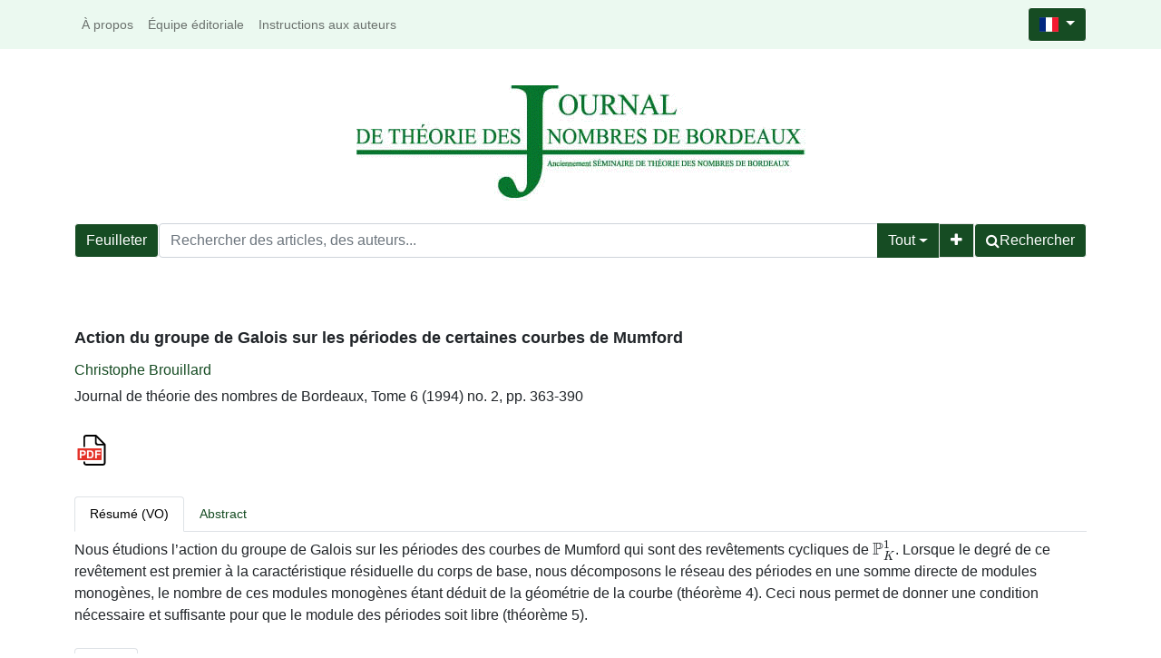

--- FILE ---
content_type: text/html; charset=utf-8
request_url: https://jtnb.centre-mersenne.org/item/JTNB_1994__6_2_363_0/
body_size: 7639
content:





<!DOCTYPE html>
<html>
<head>
  <meta charset="utf-8">
  <meta http-equiv="X-UA-Compatible" content="IE=edge">
  <meta name="viewport" content="width=device-width, initial-scale=1">

  
  


<meta name="citation_title" content="Action du groupe de Galois sur les périodes de certaines courbes de Mumford">
<meta name="citation_author" content="Christophe Brouillard">
<meta name="citation_publication_date" content="1994">
<meta name="citation_journal_title" content="Journal de théorie des nombres de Bordeaux">
<meta name="citation_issn" content="2118-8572">
<meta name="citation_volume" content="6">
<meta name="citation_issue" content="2">
<meta name="citation_firstpage" content="363">
<meta name="citation_lastpage" content="390">

<meta name="citation_pdf_url" content="https://&lt;bound method HttpRequest.get_host of &lt;WSGIRequest: GET &#x27;/item/JTNB_1994__6_2_363_0.pdf">



  <title>
  Action du groupe de Galois sur les périodes de certaines courbes de Mumford
</title>
  <link rel="stylesheet" href="/static/ptf/vendors/bootstrap5/css/bootstrap.min.css" />
  <link rel="stylesheet" href="/static/ptf/css/bs5/ptf.css" />
  <link rel="stylesheet" href="/static/ptf/css/bs5/base.css" />
  <link rel="stylesheet" href="/static/ptf/vendors/font-awesome/css/font-awesome.min.css" />
  <link rel="stylesheet" href="/static/ptf/vendors/flag-icon/css/flag-icon.min.css" />
  <link rel="stylesheet" href="/static/ptf/vendors/bootstrap-select/css/bootstrap-select.min.css">
  <link rel="stylesheet" href="/static/ptf/css/ptf.css" />
  
  <link rel="stylesheet" href="/static/ptf/css/sticky_footer.css" />
  <link rel="stylesheet" href="/static/jtnb/css/style_jtnb.css" />

  <link rel="shortcut icon" type="images/x-icon" href="/static/jtnb/img/favicon.ico" />
  <script src="/static/ptf/vendors/jquery/js/jquery-3.5.1.min.js"></script>
  <script src="/static/ptf/vendors/bootstrap5/js/bootstrap.bundle.min.js"></script>
  <script src="/static/ptf/js/bs5/select.js"></script>
  <script src="/static/ptf/js/bs5/search-bar.js"></script>


  

  


  

<link type="application/rss+xml" rel="alternate" href="/fr/latest/feed/jtnb/" title="Flux RSS des derniers articles parus" hreflang="fr"/>

</head>
<body>
  






<nav class="navbar navbar-expand-lg navbar-light bg-light navbar-static-top">
  <div class='container'>
    <!-- Brand and toggle get grouped for better mobile display -->

    <!-- Collect the nav links, forms, and other content for toggling -->
    <button class="navbar-toggler" type="button" data-bs-toggle="collapse" data-bs-target="#jtnb-navbar-collapse" aria-controls="jtnb-navbar-collapse" aria-expanded="false" aria-label="Toggle navigation">
      <span class="navbar-toggler-icon"></span>
    </button>
    <div class="collapse navbar-collapse justify-content-between" id="jtnb-navbar-collapse">
      <ul class="nav navbar-nav">
        
          <li class="nav-item"><a class="nav-link" href="https://jtnb.math.u-bordeaux.fr/aboutjtnb.html">À propos</a></li>
          <li class="nav-item"><a class="nav-link" href="https://jtnb.math.u-bordeaux.fr/jtnbedit.html">Équipe éditoriale</a></li>
          <li class="nav-item"><a class="nav-link" href="https://jtnb.math.u-bordeaux.fr/jtnbsubmit.html">Instructions aux auteurs</a></li>
        
      </ul>
      





  
  
    <form class="navbar-form navbar-right position-relative " action="/i18n/setlang/"  method="post"><input type="hidden" name="csrfmiddlewaretoken" value="T653QF2sMVlBOAqqe0n6pOg5iBtBq4DtIOTeGBq4JyoN12QbXA2k4kHbYttLD142">
      <button class="language-select-button btn btn-primary dropdown-toggle" type="button" data-bs-toggle="dropdown" aria-expanded="false">
        <span class="flag-icon flag-icon-fr"></span>
      </button>
      <input type="hidden" name="language" value="fr">
      <ul class="dropdown-menu custom-select position-absolute " style="min-width: auto; max-width: fit-content; text-align: center;">
        
        <li><a class="dropdown-item" href="#" value="en" action="submit"><span class="flag-icon flag-icon-gb"></span></a></li>
        
        <li><a class="dropdown-item" href="#" value="fr" action="submit"><span class="flag-icon flag-icon-fr"></span></a></li>
        
      </ul>      
    </form>
  

     </div><!-- /.navbar-collapse -->
  </div><!-- /.container -->
</nav>

<header class='jumbotron'>
  <div class='container'>
    <a href="/">
      <img alt="JTNB logo" class="img-fluid mx-auto d-block logo" src="/static/jtnb/img/jtnb_logo.png">
    </a>
    <div id='search-bar' class="container">
      




<form class="d-flex gap-2 align-items-center align-items-md-start flex-column flex-md-row" method="post" action="/search"><input type="hidden" name="csrfmiddlewaretoken" value="T653QF2sMVlBOAqqe0n6pOg5iBtBq4DtIOTeGBq4JyoN12QbXA2k4kHbYttLD142">


  

<div class="px-0 text-nowrap browse-button">
  <a href="/journals/JTNB/" class="btn btn-primary search-button">Feuilleter</a>
</div>

  <div class="flex-grow-1 d-flex gap-2 w-100 align-items-stretch align-items-lg-start">
    <div class="flex-grow-1" id="line-container">
      <div class="d-flex input-group search-group flex-nowrap">
        <div class="search-group-inner input-group w-100" id="search-input-group">
          <input class="searchinput form-control" type="text" name="q0" value=""
                  placeholder="Rechercher des articles, des auteurs..."/>
          <i class="searchclear fa fa-remove hidden" role="button"></i>
          <input type="hidden" name="qt0" value="all">
          <button type="button" class="btn btn-light dropdown-toggle border-0 rounded-0 border-end d-flex flex-nowrap align-items-center" data-bs-toggle="dropdown" aria-expanded="false">
            
              Tout
            
          </button>
          <ul class="dropdown-menu">
            <li><a href="#" class="dropdown-item">Tout</a></li>
            <li><a href="#" class="dropdown-item">Auteur</a></li>
            <li><a href="#" class="dropdown-item">Titre</a></li>
            <li><a href="#" class="dropdown-item">Bibliographie</a></li>
            
            
            <li><a href="#" class="dropdown-item">Plein texte</a></li>
          </ul>
          
          <button id="add-search-field" type="button" class="btn btn-light">
            <i class="fa fa-plus"></i>
          </button>
          
        </div>
      </div>

      
      
        
      
    </div>

    
    

<div class="search-button-div d-flex">
  <button type="submit" class="btn btn-primary search-button d-flex flex-nowrap align-items-center gap-1" name="Submit">
    <i class="fa fa-search"></i>
    <span id="search-button-text" class="d-none d-sm-block">Rechercher</span>
  </button>
  
  
  
</div>
    
  </div>

  
</form>
<div id="template-search-form" style="display:none">
  

<div class="input-group search-group search-group-added d-none d-lg-flex flex-nowrap">
  <div  class="input-group flex-nowrap">
    <div style="display:flex" class="input-group-text flex-nowrap justify-content-center align-items-center gap-1 px-2 search_first_box">
      <input id="not##i##"" class="bt-checkbox" type="checkbox" name="not##i##" /> <label for="not##i##"">NOT</label>
    </div>
    <div  class="search-group-inner input-group w-100 p-0">
      <input class="searchinput form-control rounded-0 border-0 w-100 h-100 px-2 py-1" type="text" name="q##i##"/>
      <i class="searchclear fa fa-remove hidden"></i>
    </div>
  </div>

  <div style="display:none" class="flex-grow-1 input-group">
    <!-- <div class="container"> -->
    <!-- <div class="row"> -->
    <span class="input-group-text search_first_box">Entre</span>
    <input class="form-control" type="text" name="q-f-##i##" placeholder="Année" />
    <span class="input-group-text">et</span>
    <input class="form-control rounded-0" type="text" name="q-l-##i##" placeholder="Année" />
  <!-- </div> -->
  <!-- </div> -->
</div>
<div class="input-group-btn d-flex flex-nowrap" id="search-group-btn">
    <input type="hidden" name="qt##i##" value="author">
    <button type="button" class="btn btn-light dropdown-toggle rounded-0 border-0 border-start border-end" data-bs-toggle="dropdown" aria-expanded="false">
      
        Auteur
      
    </button>
    <ul class="dropdown-menu">
      <li><a href="#" class="dropdown-item">Tout</a></li>
      <li><a href="#" class="dropdown-item">Auteur</a></li>
      <li><a href="#" class="dropdown-item">Titre</a></li>
      <li><a href="#" class="dropdown-item">Date</a></li>
      <li><a href="#" class="dropdown-item">Bibliographie</a></li>
      <li><a href="#" class="dropdown-item">Mots-clés</a></li>
      
      <li><a href="#" class="dropdown-item">Plein texte</a></li>
    </ul>
    <button type="button" class="btn btn-light border-0 remove-search-field">
      <i class="fa fa-minus"></i>
    </button>
  </div>
</div><!-- /input-group -->


</div>


    </div><!-- /#search-bar -->
  </div>
</header>

  <main class="container">

    
      
        
          
    <div id="content_left">
      
    </div>

        

        
  
    



  


        
        

        











  








<div id="article-div" class="article-div">
  
  <div >
    

    
    <div class="col-12">
    

      
        
      
      <div style="font-size:18px;margin-bottom:10px">
        


  <span class="common-title article-title">
    
    
    Action du groupe de Galois sur les périodes de certaines courbes de Mumford
    
    
  </span>
  
  




      </div>
      



<div class="article-author" style="display:inline-block">
  
    





  


    
      
        




  <div style="margin-bottom:5px; font-size: 16px">
    <a class="author_link" href="/search?&quot;Christophe Brouillard&quot;-c">Christophe Brouillard</a>
</div>


      
      





  


      





  


      





  


      





  


      





  


      





  


    
    
      
        





      
    
  
</div>


      <div style="margin-bottom:10px">
        


Journal de théorie des nombres de Bordeaux, Tome 6 (1994) no. 2, pp. 363-390

        
        
      </div>

      
      
        <div class="binary-file-icon" style="margin-top:20px;margin-bottom:10px">
          
<div class="wrapper-float">



  <div class="d-flex flex-nowrap" style="margin-top:0px">
    
      <a href="/item/JTNB_1994__6_2_363_0.pdf"
         target="_blank">
        <img src="/static/ptf/img/pdf.svg">
      </a>
    
    
    
    
    
  </div>

</div>

        </div>
      
      
      
    </div>

    
  </div>
  

  





  








  
    








  


<div id="abstract">
  <div class="col-12">
    <div class="mt-4 mb-4">
      <ul class="nav nav-tabs article-tab">
        
          <li class="nav-item">
            <a class="nav-link active"
               lang="fr"
               data-bs-toggle="tab"
               data-bs-target="#abstract-fr"
               href="#abstract-fr">
              <span title="Français
">
                
                  
                    Résumé
                  
                  
                    (VO)
                  
                
              </span>
            </a>
          </li>
        
          <li class="nav-item">
            <a class="nav-link "
               lang="en"
               data-bs-toggle="tab"
               data-bs-target="#abstract-en"
               href="#abstract-en">
              <span title="Anglais
">
                
                  
                    Abstract
                  
                  
                
              </span>
            </a>
          </li>
        
      </ul>
      <div class="tab-content mt-2">
        
          <div lang="fr"
               id="abstract-fr"
               class="tab-pane fade show active">
            
              <p>Nous étudions l’action du groupe de Galois sur les périodes des courbes de Mumford qui sont des revêtements cycliques de <span class="mathjax-formula" data-tex="$\mathbb {P}^1_K$"><math xmlns="http://www.w3.org/1998/Math/MathML"><msubsup><mi>ℙ</mi> <mi>K</mi> <mn>1</mn> </msubsup></math></span>. Lorsque le degré de ce revêtement est premier à la caractéristique résiduelle du corps de base, nous décomposons le réseau des périodes en une somme directe de modules monogènes, le nombre de ces modules monogènes étant déduit de la géométrie de la courbe (théorème 4). Ceci nous permet de donner une condition nécessaire et suffisante pour que le module des périodes soit libre (théorème 5).</p>
            
            




            




          </div>
        
          <div lang="en"
               id="abstract-en"
               class="tab-pane fade ">
            
              <p>We study the Galois-action on periods of Mumford curves which are cyclic coverings of <span class="mathjax-formula" data-tex="$\mathbb {P}^1_K$"><math xmlns="http://www.w3.org/1998/Math/MathML"><msubsup><mi>ℙ</mi> <mi>K</mi> <mn>1</mn> </msubsup></math></span>. When the degree of this covering is prime to the characteristic of the residue field we write the periods lattice as a direct sum of modules generated by one element ; the number of such modules is deduced from the geometry of the curve (theorem 4). We give a condition (necessary and sufficient) for the periods-module to be free (theorem 5).</p>
            
            




            




          </div>
        
      </div>
    </div>
  </div>
</div>












  
  



        <div>
          <div class="col-12">
          
          
            
              <div class="mt-4 mb-4">
                <ul class="nav nav-tabs article-tab">
                  
                    <li class="nav-item">
                      <a class="nav-link active"
                         data-bs-toggle="tab"
                         data-bs-target="#info-tab"
                         href="#info-tab">Détail</a>
                    </li>
                  
                  <li class="nav-item">
                    <a class="nav-link"
                       data-bs-toggle="tab"
                       data-bs-target="#citation-tab"
                       href="#citation-tab">Export</a>
                  </li>
                  <li class="nav-item">
                    <a class="nav-link "
                       data-bs-toggle="tab"
                       data-toggle="tab"
                       data-bs-target="#how-to-cite-tab"
                       href="#how-to-cite-tab">Comment citer</a>
                  </li>
                  
                  
                  
                </ul>
                <div class="tab-content" style="margin-top:10px">
                  <div id="info-tab"
                       class="tab-pane fade show active">
                    
                      
                      
                        
                        
                      
                      
                      
                    
                    <!--Mis en ligne le : <time datetime="2024-03-10">2024-03-10</time><br>-->
                    <div style="margin-top:5px">
                      
                        
                          
                        
                        
                          

  
    
      
      
      <a href="https://mathscinet.ams.org/mathscinet-getitem?mr=1360651" class="badge bg-secondary rounded-pill ref-badge extid-badge">
        
        
        
        
        
        
        
        MR
        
        
        
        
        
      </a>
      &nbsp; 

      

    
  


                        
                          

  
    
      
      
      <a href="https://zbmath.org/?q=an:0836.14016" class="badge bg-secondary rounded-pill ref-badge extid-badge">
        
        
        
        
        
        
        
        
        Zbl
        
        
        
        
      </a>
      

      

    
  


                        
                        
                        
                          
                            
                          
                        
                      
                    </div>
                    
                      
  

                    
                    
                    
                    <div style="margin-top:5px">
                      
                        
                      
                    </div>
                    
                    
                      
                    
                    
                      
                        
                          <div style="margin-top:5px">
                            
                              
                            
                          </div>
                        
                      
                    
                    
                    
                    
                  </div>
                  <div id="citation-tab" class="tab-pane fade">
                    <div class="upper">
                      <ul class="nav nav-pills">
                        <li role="presentation" class="nav-item">
                          <a class="nav-link active"
                             data-bs-toggle="tab"
                             data-bs-target="#bibtex"
                             href="#bibtex">BibTeX</a>
                        </li>
                        <li role="presentation" class="nav-item">
                          <a class="nav-link"
                             data-bs-toggle="tab"
                             data-bs-target="#ris"
                             href="#ris">RIS</a>
                        </li>
                        <li role="presentation" class="nav-item">
                          <a class="nav-link"
                             data-bs-toggle="tab"
                             data-bs-target="#enw"
                             href="#enw">EndNote</a>
                        </li>
                      </ul>
                      <div class="tab-content">
                        <div id="bibtex" class="tab-pane fade show active">
                          <pre class="upper-right-content" id="bibtex-div">@article{JTNB_1994__6_2_363_0,
     author = {Christophe Brouillard},
     title = {Action du groupe de {Galois} sur les p\&#x27;eriodes de certaines courbes de {Mumford}},
     journal = {Journal de th\&#x27;eorie des nombres de Bordeaux},
     pages = {363--390},
     year = {1994},
     publisher = {Universit\&#x27;e Bordeaux I},
     volume = {6},
     number = {2},
     zbl = {0836.14016},
     mrnumber = {1360651},
     language = {fr},
     url = {https://jtnb.centre-mersenne.org/item/JTNB_1994__6_2_363_0/}
}</pre>
                          <button class="fa fa-clipboard copy-button btn btn-primary"
                                  data-clipboard-action="copy"
                                  data-clipboard-target="#bibtex-div"
                                  aria-hidden="true"
                                  title="Copier dans le presse-papier"></button>
                          
                            <a class="fa fa-download export-button btn btn-primary"
                               title="Télécharger"
                               href="/export_citation/JTNB_1994__6_2_363_0/bib/"></a>
                          
                        </div>
                        <div id="ris" class="tab-pane fade">
                          <pre class="upper-right-content" id="ris-div">TY  - JOUR
AU  - Christophe Brouillard
TI  - Action du groupe de Galois sur les périodes de certaines courbes de Mumford
JO  - Journal de théorie des nombres de Bordeaux
PY  - 1994
SP  - 363
EP  - 390
VL  - 6
IS  - 2
PB  - Université Bordeaux I
UR  - https://jtnb.centre-mersenne.org/item/JTNB_1994__6_2_363_0/
LA  - fr
ID  - JTNB_1994__6_2_363_0
ER  - </pre>
                          <button class="fa fa-clipboard copy-button btn btn-primary"
                                  data-clipboard-action="copy"
                                  data-clipboard-target="#ris-div"
                                  aria-hidden="true"
                                  title="Copier dans le presse-papier"></button>
                          
                            <a class="fa fa-download export-button btn btn-primary"
                               title="Télécharger"
                               href="/export_citation/JTNB_1994__6_2_363_0/ris/"></a>
                          
                        </div>
                        <div id="enw" class="tab-pane fade">
                          <pre class="upper-right-content" id="enw-div">%0 Journal Article
%A Christophe Brouillard
%T Action du groupe de Galois sur les périodes de certaines courbes de Mumford
%J Journal de théorie des nombres de Bordeaux
%D 1994
%P 363-390
%V 6
%N 2
%I Université Bordeaux I
%U https://jtnb.centre-mersenne.org/item/JTNB_1994__6_2_363_0/
%G fr
%F JTNB_1994__6_2_363_0</pre>
                          <button class="fa fa-clipboard copy-button btn btn-primary"
                                  data-clipboard-action="copy"
                                  data-clipboard-target="#enw-div"
                                  aria-hidden="true"
                                  title="Copier dans le presse-papier"></button>
                          
                            <a class="fa fa-download export-button btn btn-primary"
                               title="Télécharger"
                               href="/export_citation/JTNB_1994__6_2_363_0/enw/"></a>
                          
                        </div>
                      </div>
                    </div>
                  </div>
                  <div id="how-to-cite-tab"
                       class="tab-pane fade ">
                    <div class="upper-right">
                      <pre class="upper-right-content" id="how-to-cite-div">Christophe Brouillard. Action du groupe de Galois sur les périodes de certaines courbes de Mumford. Journal de théorie des nombres de Bordeaux, Tome 6 (1994) no. 2, pp. 363-390. https://jtnb.centre-mersenne.org/item/JTNB_1994__6_2_363_0/</pre>
                      <button class="fa fa-clipboard copy-button btn btn-primary"
                              data-clipboard-action="copy"
                              data-clipboard-target="#how-to-cite-div"
                              aria-hidden="true"
                              title="Copier dans le presse-papier"></button>
                    </div>
                  </div>
                  
                  
                  
                  
                </div>
              </div>
            
          
          
    </div>
  </div>



  

  




  <div>
    <div class="col-12">
      <div style="margin-top:30px;margin-bottom:10px">

        <ul class="nav nav-tabs article-tab"
            >
          <li class="nav-item"
              id="main-citations-li"
              >
            <a class="nav-link active"
               data-bs-toggle="tab"
               data-bs-target="#references-tab"
               href="#references-tab">Bibliographie</a>
          </li>
          <li class="nav-item" id="citations-html" style="display:none">
            <a class="nav-link"
               data-bs-toggle="tab"
               data-bs-target="#citations-tab"
               href="#citations-tab">Cité par</a>
          </li>
        </ul>

        <div class="tab-content" style="margin-top:10px">
          
            <div id="references-tab" class="tab-pane fade show active">
              <div style="margin-top:11px;margin-bottom: 0px">




  
    <p class="bibitemcls"> [Ba] <span class="citation-author">F. Baldassari</span>, <span class="citation-document-title">Comparaison entre la cohomologie algébrique et la cohomologie p-adique rigide à coefficients dans un module différentiel. I. Cas des courbes</span>, <span class="citation-publication-title">Invent. Math.</span> <span class="citation-volume">87</span> n° 1 (1987), 83-99. | <a href=https://zbmath.org/?q=an:0586.14009 class='badge bg-secondary rounded-pill ref-badge'>Zbl</a> | <a href=https://mathscinet.ams.org/mathscinet-getitem?mr=862713 class='badge bg-secondary rounded-pill ref-badge'>MR</a></p><p class="bibitemcls">[Bourb] <span class="citation-author">Bourbaki</span>, <span class="citation-document-title">Elements de mathématique</span>, Hermann, Paris, 1962.</p><p class="bibitemcls">[B-G-R] <span class="citation-author">S. Bosch</span>, <span class="citation-author">U. Güntzer</span>, <span class="citation-author">R. Remmert</span>, <span class="citation-document-title">Non Archimedean Analysis</span>, Springer (1984). | <a href=https://zbmath.org/?q=an:0539.14017 class='badge bg-secondary rounded-pill ref-badge'>Zbl</a> | <a href=https://mathscinet.ams.org/mathscinet-getitem?mr=746961 class='badge bg-secondary rounded-pill ref-badge'>MR</a></p><p class="bibitemcls">[BR 1] <span class="citation-author">C. Brouillard</span>, <span class="citation-document-title">Action du groupe de Galois sur les périodes de certaines courbes de Mumford</span>, Thèse de l'Université Paul Sabatier, Toulouse, 1992. | <a href=https://mathscinet.ams.org/mathscinet-getitem?mr=1181293 class='badge bg-secondary rounded-pill ref-badge'>MR</a></p><p class="bibitemcls"> [BR 2] <span class="citation-author">C. Brouillard</span>, <span class="citation-document-title">Action du groupe de Galois sur les périodes de certaines courbes de Mumford</span>, <span class="citation-publication-title">C.R. Acad. Sci. Paris</span> t. <span class="citation-volume">315</span>, Série I (1992), 567-570. | <a href=https://zbmath.org/?q=an:0792.14011 class='badge bg-secondary rounded-pill ref-badge'>Zbl</a> | <a href=https://mathscinet.ams.org/mathscinet-getitem?mr=1181293 class='badge bg-secondary rounded-pill ref-badge'>MR</a></p><p class="bibitemcls"> [F-M] <span class="citation-author">J.-M. Fontaine</span> et <span class="citation-author">W. Messing</span>, <span class="citation-document-title">p-adic periods and p-adic cohomology</span>, <span class="citation-publication-title">Cont. Math</span> <span class="citation-volume">67</span> AMS (1987), 179-207. | <a href=https://zbmath.org/?q=an:0632.14016 class='badge bg-secondary rounded-pill ref-badge'>Zbl</a> | <a href=https://mathscinet.ams.org/mathscinet-getitem?mr=902593 class='badge bg-secondary rounded-pill ref-badge'>MR</a></p><p class="bibitemcls">[F-vdP] <span class="citation-author">J. Fresnel</span> et <span class="citation-author">M. Van Der Put</span>, <span class="citation-document-title">Géométrie analytique rigide et applications</span>, Boston, Birkhäuser, 1981. | <a href=https://zbmath.org/?q=an:0479.14015 class='badge bg-secondary rounded-pill ref-badge'>Zbl</a> | <a href=https://mathscinet.ams.org/mathscinet-getitem?mr=644799 class='badge bg-secondary rounded-pill ref-badge'>MR</a></p><p class="bibitemcls">[Ge 1] <span class="citation-author">L. Gerritzen</span>, <span class="citation-document-title">On automorphism groups of p-adic Schottky curves, Groupe d'Etude d'Analyse Ultram. 1976/1977, exp. n° 17 Secrét. Math</span>., Paris, 1977. | <a href=https://zbmath.org/?q=an:0377.14006 class='badge bg-secondary rounded-pill ref-badge'>Zbl</a> | <a href=https://www.numdam.org/item/GAU_1976-1977__4__A13_0 class='badge bg-secondary rounded-pill ref-badge'>Numdam</a></p><p class="bibitemcls"> [Ge 2] <span class="citation-author">L. Gerritzen</span>, <span class="citation-document-title">Periods and Gauss-Manin connection for families of p-adic Schottky groups</span>, <span class="citation-publication-title">Math. Ann.</span> <span class="citation-volume">275</span> (1990), 425-453. | <a href=https://zbmath.org/?q=an:0622.14018 class='badge bg-secondary rounded-pill ref-badge'>Zbl</a> | <a href=https://mathscinet.ams.org/mathscinet-getitem?mr=858288 class='badge bg-secondary rounded-pill ref-badge'>MR</a></p><p class="bibitemcls"> [Ge 3] <span class="citation-author">L. Gerritzen</span>, <span class="citation-document-title">Integrale zweiter Gattung auf Mumfordkurven</span>, <span class="citation-publication-title">Math. Ann.</span> <span class="citation-volume">270</span> (1985), 381-392. | <a href=https://zbmath.org/?q=an:0535.14016 class='badge bg-secondary rounded-pill ref-badge'>Zbl</a> | <a href=https://mathscinet.ams.org/mathscinet-getitem?mr=774363 class='badge bg-secondary rounded-pill ref-badge'>MR</a></p><p class="bibitemcls">[Ge 4] <span class="citation-author">L. Gerritzen</span>, <span class="citation-document-title">On the Jacobian variety of a p-adic Schottky curve</span>, Proceedings on the Conference on p-adic Analysis, Nijmegen, 1978. | <a href=https://mathscinet.ams.org/mathscinet-getitem?mr=522126 class='badge bg-secondary rounded-pill ref-badge'>MR</a></p><p class="bibitemcls">[G-vdP] <span class="citation-author">L. Gerritzen</span> - <span class="citation-author">M. Van Der Put</span>, <span class="citation-document-title">Schottky groups and Mumford curves</span>, Lect. Notes in Math. <span class="citation-volume">817</span>, Springer, 1980. | <a href=https://zbmath.org/?q=an:0442.14009 class='badge bg-secondary rounded-pill ref-badge'>Zbl</a> | <a href=https://mathscinet.ams.org/mathscinet-getitem?mr=590243 class='badge bg-secondary rounded-pill ref-badge'>MR</a></p><p class="bibitemcls">[Go] <span class="citation-author">C. Godbillon</span>, <span class="citation-document-title">Elements de topologie algébrique</span>, Hermann, Paris, 1985. | <a href=https://mathscinet.ams.org/mathscinet-getitem?mr=301725 class='badge bg-secondary rounded-pill ref-badge'>MR</a></p><p class="bibitemcls"> [He] <span class="citation-author">F. Herrlich</span>, <span class="citation-document-title">Die Ordnung der Automorphismengruppe ciner p-adischen Schottky Kurve</span>, <span class="citation-publication-title">Math. Ann.</span> <span class="citation-volume">246</span> (1980), 125-130. | <a href=https://zbmath.org/?q=an:0426.14023 class='badge bg-secondary rounded-pill ref-badge'>Zbl</a> | <a href=https://mathscinet.ams.org/mathscinet-getitem?mr=564682 class='badge bg-secondary rounded-pill ref-badge'>MR</a></p><p class="bibitemcls"> [M-D] <span class="citation-author">Y. Manin</span> et <span class="citation-author">V.G. Drinfeld</span>, <span class="citation-document-title">Periods of p-adic Schottky groups</span>, <span class="citation-publication-title">J. reine angew. Math.</span> <span class="citation-volume">262/263</span> (1973), 239-247. | <a href=https://zbmath.org/?q=an:0275.14017 class='badge bg-secondary rounded-pill ref-badge'>Zbl</a> | <a href=https://mathscinet.ams.org/mathscinet-getitem?mr=396582 class='badge bg-secondary rounded-pill ref-badge'>MR</a></p><p class="bibitemcls"> [M] <span class="citation-author">M. Matignon</span>, <span class="citation-document-title">Genre résiduel des corps de fonctions valués</span>, <span class="citation-publication-title">Manuscripta math.</span> <span class="citation-volume">58</span> (1987), 179-214. | <a href=https://zbmath.org/?q=an:0617.14020 class='badge bg-secondary rounded-pill ref-badge'>Zbl</a></p><p class="bibitemcls"> [Mum] <span class="citation-author">D. Mumford</span>, <span class="citation-document-title">An analytic constrcution of degenerating curves over complete local fields</span>, <span class="citation-publication-title">Compositio Math.</span> <span class="citation-volume">24</span> (1972), 129-174. | <a href=https://zbmath.org/?q=an:0228.14011 class='badge bg-secondary rounded-pill ref-badge'>Zbl</a> | <a href=https://mathscinet.ams.org/mathscinet-getitem?mr=352105 class='badge bg-secondary rounded-pill ref-badge'>MR</a> | <a href=https://www.numdam.org/item/CM_1972__24_2_129_0 class='badge bg-secondary rounded-pill ref-badge'>Numdam</a></p><p class="bibitemcls">[My] <span class="citation-author">J.F. Myers</span>, <span class="citation-document-title">p-adic Schottky groups, Thesis</span>, Harvard Univ., 1973.</p><p class="bibitemcls">[S] <span class="citation-author">J.-P. Serre</span>, <span class="citation-document-title">Arbres, Amalgames, SL2, Astérisque 46</span>, Soc. Math. de France, Paris, 1977. | <a href=https://zbmath.org/?q=an:0369.20013 class='badge bg-secondary rounded-pill ref-badge'>Zbl</a></p><p class="bibitemcls"> [vS] <span class="citation-author">G. Van Steen</span>, <span class="citation-document-title">Hyperelliptic Curves defined by a Schottky Group</span>, <span class="citation-publication-title">Thèse de l'Univ. d'Anvers</span>, 1981.</p><p class="bibitemcls"> [T] <span class="citation-author">J. Teitelbaum</span>, <span class="citation-document-title">p-adic periods of genus two Mumford - Schottky Curves</span>, <span class="citation-publication-title">J. reine angew. Math</span>. <span class="citation-volume">385</span> (1988), 117-151. | <a href=https://zbmath.org/?q=an:0636.14011 class='badge bg-secondary rounded-pill ref-badge'>Zbl</a> | <a href=https://mathscinet.ams.org/mathscinet-getitem?mr=931217 class='badge bg-secondary rounded-pill ref-badge'>MR</a></p><p class="bibitemcls"> [W] <span class="citation-author">A. Weil</span>, <span class="citation-document-title">Sur les périodes des intégrales abéliennes</span>, <span class="citation-publication-title">Comm. on Pure and Applied Math.</span> <span class="citation-volume">29</span> (1976), 813-819 et <span class="citation-document-title">Oeuvres Scientifiques III</span>, 391-397. | <a href=https://zbmath.org/?q=an:0342.14020 class='badge bg-secondary rounded-pill ref-badge'>Zbl</a> | <a href=https://mathscinet.ams.org/mathscinet-getitem?mr=422164 class='badge bg-secondary rounded-pill ref-badge'>MR</a></p>
  

</div>
            </div>
          

          
        </div>

      </div>
    </div>
  </div>




  

  


</div>



      
    
  </main>

  



<footer>
  <div class='container'>
    <div class='row'>
      <div class='col-xs-12 col-sm-6 text-center'>
        <span class='footer-text'>Diffusé par :</span>
        <a class='footer-thumbnail' href='https://www.centre-mersenne.org/' target='_blank'><img src="/static/mersenne_cms/img/logo-mersenne.png"></a>
      </div>
      <div class='col-xs-12 col-sm-6 text-center'>
        <span class='footer-text'>Développé par :</span>
        <a class='footer-thumbnail' href='http://www.mathdoc.fr/' target='_blank'><img src="/static/mersenne_cms/img/logo-mathdoc-footer.png"></a>
      </div>
    </div>
    <div class='row'>
      <div class='col-xs-12 col-sm-6 footer-text'>
        
  ISSN : 1246-7405 -


  e-ISSN : 2118-8572


  <br>


        
<!--        <span>©&nbsp;2015 - 2026&nbsp;</span><a href="http://www.centre-mersenne.org">Centre Mersenne</a>, <a href="/">Société arithmétique de Bordeaux</a>, and the authors-->
      </div>
      <div class='col-xs-12 col-sm-6 text-end footer-text'>
        <a href='/rss/' alt='syndication feed'>
          <i class="fa fa-rss" aria-hidden="true"></i> Nous suivre
        </a> -
        
          <a href="https://jtnb.math.u-bordeaux.fr/mentions.html">Mentions légales</a>
        
      </div>
    </div>
  </div>
  <p></p>
</footer>


  <script src="/static/ptf/vendors/clipboard/js/clipboard.min.js "></script>
  <script type="text/javascript" src="/static/ptf/js/bs5/ptf.js"></script>
  <script src="/static/ptf/js/facets.js"></script>
  
    <script src="/static/ptf/js/mathjax-config.js" defer></script>
    <script type="text/javascript" id="MathJax-script" defer
    src="https://cdn.jsdelivr.net/npm/mathjax@3/es5/tex-mml-chtml.js">
    </script>
  
  



</body>
</html>


--- FILE ---
content_type: text/css
request_url: https://jtnb.centre-mersenne.org/static/ptf/css/sticky_footer.css
body_size: 182
content:
html {
    position: relative;
    min-height: 100%;
}

main {
    margin-bottom: 175px;
}

@media all and (max-width: 750px) {
    main {
        margin-bottom: 380px;
    }
}

footer {
    bottom: 0;
    margin-top: 0px;
    padding-top: 15px;
    position: absolute;
    width: 100%;
}


--- FILE ---
content_type: text/css
request_url: https://jtnb.centre-mersenne.org/static/jtnb/css/style_jtnb.css
body_size: 613
content:
:root {
    --btn-primary-bg-color: #164c23;
    --btn-primary-border-color: border-color:#11391a;
    --light-rgb: #d1f1dd;
    --bs-light-rgb: 235, 249, 240;
    --btn-light-bg-color: #164c23;
    --btn-light-color: #fff;
    --btn-primary-hover-bg-color: #164c23;
    --btn-light-hover-bg-color:  #164c23;
    --btn-light-hover-color: #fff;
    --link-color: #164c23;
    --nav-tabs-link-color: #164c23;
    --nav-tabs-link-hover-color: #164c23;
}
.search-group {
    border: 1px solid #ccc;
}

.search-group-added {
   margin: 6px 0px;
}

.navbar .container {
  padding-top: 0;
  padding-bottom: 0;
}

.nav-link {
    font-size: 14px;
}

.btn-link {
    color: var(--btn-primary-bg-color);
}

a:hover, a:focus {
  color: #051108;
}

footer {
    background-color: #ebf9f0;
}

.additional-input-group {
    margin-top: 5px;
}

.show-tex {
    margin: 21px 0;
}

.navbar {
    margin-bottom: 0px;
}

.navbar-brand {
    padding-top: 0px;
    padding-bottom: 0px;
}

.navbar-brand > img {
    height: 40px;
}
.input-group .btn {
    border-radius: 0;
}
.jumbotron {
    background-color: white;
}

.logo {
    margin-bottom: 10px;
}

.footer-text {
    color: #777;
    font-size: 12px;
}

.footer-text > a {
    color: #777;
}

.footer-thumbnail > img {
    max-height: 45px;
    margin-top: 5px;
    margin-bottom: 10px;
}
/*
 * Panel doesn't extist any more
 */
.panel {
  margin-bottom: 20px;
  background-color: #fff;
  border: 1px solid transparent;
    border-top-color: transparent;
    border-right-color: transparent;
    border-bottom-color: transparent;
    border-left-color: transparent;
  border-radius: 4px;
  -webkit-box-shadow: 0 1px 1px rgba(0,0,0,0.05);
  box-shadow: 0 1px 1px rgba(0,0,0,0.05);
}

.panel-default {
  border-color: #ddd;
}

.panel-body {
  padding: 15px;
}


--- FILE ---
content_type: application/javascript; charset=utf-8
request_url: https://cdn.jsdelivr.net/npm/mathjax@3/es5/input/tex/extensions/textmacros.js
body_size: 4163
content:
!function(){"use strict";var t,e,a,n,o,r={667:function(t,e){e.q=void 0,e.q="3.2.2"},762:function(t,e,a){var n,o=this&&this.__importDefault||function(t){return t&&t.__esModule?t:{default:t}};Object.defineProperty(e,"__esModule",{value:!0}),e.TextMacrosConfiguration=e.TextBaseConfiguration=void 0;var r=a(251),s=o(a(278)),i=a(680),c=a(935),l=a(787),u=a(807);function p(t,e,a,n){var o=t.configuration.packageData.get("textmacros");return t instanceof l.TextParser||(o.texParser=t),[new l.TextParser(e,n?{mathvariant:n}:{},o.parseOptions,a).mml()]}a(557),e.TextBaseConfiguration=r.Configuration.create("text-base",{parser:"text",handler:{character:["command","text-special"],macro:["text-macros"]},fallback:{character:function(t,e){t.text+=e},macro:function(t,e){var a=t.texParser,n=a.lookup("macro",e);n&&n._func!==u.TextMacrosMethods.Macro&&t.Error("MathMacro","%1 is only supported in math mode","\\"+e),a.parse("macro",[t,e])}},items:(n={},n[c.StartItem.prototype.kind]=c.StartItem,n[c.StopItem.prototype.kind]=c.StopItem,n[c.MmlItem.prototype.kind]=c.MmlItem,n[c.StyleItem.prototype.kind]=c.StyleItem,n)}),e.TextMacrosConfiguration=r.Configuration.create("textmacros",{config:function(t,e){var a=new r.ParserConfiguration(e.parseOptions.options.textmacros.packages,["tex","text"]);a.init();var n=new s.default(a,[]);n.options=e.parseOptions.options,a.config(e),i.TagsFactory.addTags(a.tags),n.tags=i.TagsFactory.getDefault(),n.tags.configuration=n,n.packageData=e.parseOptions.packageData,n.packageData.set("textmacros",{parseOptions:n,jax:e,texParser:null}),n.options.internalMath=p},preprocessors:[function(t){var e=t.data.packageData.get("textmacros");e.parseOptions.nodeFactory.setMmlFactory(e.jax.mmlFactory)}],options:{textmacros:{packages:["text-base"]}}})},557:function(t,e,a){Object.defineProperty(e,"__esModule",{value:!0});var n=a(871),o=a(108),r=a(807),s=a(230);new n.MacroMap("text-special",{$:"Math","%":"Comment","^":"MathModeOnly",_:"MathModeOnly","&":"Misplaced","#":"Misplaced","~":"Tilde"," ":"Space","\t":"Space","\r":"Space","\n":"Space","\xa0":"Tilde","{":"OpenBrace","}":"CloseBrace","`":"OpenQuote","'":"CloseQuote"},r.TextMacrosMethods),new n.CommandMap("text-macros",{"(":"Math",$:"SelfQuote",_:"SelfQuote","%":"SelfQuote","{":"SelfQuote","}":"SelfQuote"," ":"SelfQuote","&":"SelfQuote","#":"SelfQuote","\\":"SelfQuote","'":["Accent","\xb4"],"\u2019":["Accent","\xb4"],"`":["Accent","`"],"\u2018":["Accent","`"],"^":["Accent","^"],'"':["Accent","\xa8"],"~":["Accent","~"],"=":["Accent","\xaf"],".":["Accent","\u02d9"],u:["Accent","\u02d8"],v:["Accent","\u02c7"],emph:"Emph",rm:["SetFont",o.TexConstant.Variant.NORMAL],mit:["SetFont",o.TexConstant.Variant.ITALIC],oldstyle:["SetFont",o.TexConstant.Variant.OLDSTYLE],cal:["SetFont",o.TexConstant.Variant.CALLIGRAPHIC],it:["SetFont","-tex-mathit"],bf:["SetFont",o.TexConstant.Variant.BOLD],bbFont:["SetFont",o.TexConstant.Variant.DOUBLESTRUCK],scr:["SetFont",o.TexConstant.Variant.SCRIPT],frak:["SetFont",o.TexConstant.Variant.FRAKTUR],sf:["SetFont",o.TexConstant.Variant.SANSSERIF],tt:["SetFont",o.TexConstant.Variant.MONOSPACE],tiny:["SetSize",.5],Tiny:["SetSize",.6],scriptsize:["SetSize",.7],small:["SetSize",.85],normalsize:["SetSize",1],large:["SetSize",1.2],Large:["SetSize",1.44],LARGE:["SetSize",1.73],huge:["SetSize",2.07],Huge:["SetSize",2.49],Bbb:["Macro","{\\bbFont #1}",1],textnormal:["Macro","{\\rm #1}",1],textup:["Macro","{\\rm #1}",1],textrm:["Macro","{\\rm #1}",1],textit:["Macro","{\\it #1}",1],textbf:["Macro","{\\bf #1}",1],textsf:["Macro","{\\sf #1}",1],texttt:["Macro","{\\tt #1}",1],dagger:["Insert","\u2020"],ddagger:["Insert","\u2021"],S:["Insert","\xa7"],",":["Spacer",s.MATHSPACE.thinmathspace],":":["Spacer",s.MATHSPACE.mediummathspace],">":["Spacer",s.MATHSPACE.mediummathspace],";":["Spacer",s.MATHSPACE.thickmathspace],"!":["Spacer",s.MATHSPACE.negativethinmathspace],enspace:["Spacer",.5],quad:["Spacer",1],qquad:["Spacer",2],thinspace:["Spacer",s.MATHSPACE.thinmathspace],negthinspace:["Spacer",s.MATHSPACE.negativethinmathspace],hskip:"Hskip",hspace:"Hskip",kern:"Hskip",mskip:"Hskip",mspace:"Hskip",mkern:"Hskip",rule:"rule",Rule:["Rule"],Space:["Rule","blank"],color:"CheckAutoload",textcolor:"CheckAutoload",colorbox:"CheckAutoload",fcolorbox:"CheckAutoload",href:"CheckAutoload",style:"CheckAutoload",class:"CheckAutoload",cssId:"CheckAutoload",unicode:"CheckAutoload",ref:["HandleRef",!1],eqref:["HandleRef",!0]},r.TextMacrosMethods)},807:function(t,e,a){var n=this&&this.__importDefault||function(t){return t&&t.__esModule?t:{default:t}};Object.defineProperty(e,"__esModule",{value:!0}),e.TextMacrosMethods=void 0;var o=n(a(193)),r=a(832),s=n(a(360));e.TextMacrosMethods={Comment:function(t,e){for(;t.i<t.string.length&&"\n"!==t.string.charAt(t.i);)t.i++;t.i++},Math:function(t,e){t.saveText();for(var a,n,r=t.i,s=0;n=t.GetNext();)switch(a=t.i++,n){case"\\":")"===t.GetCS()&&(n="\\(");case"$":if(0===s&&e===n){var i=t.texParser.configuration,c=new o.default(t.string.substr(r,a-r),t.stack.env,i).mml();return void t.PushMath(c)}break;case"{":s++;break;case"}":0===s&&t.Error("ExtraCloseMissingOpen","Extra close brace or missing open brace"),s--}t.Error("MathNotTerminated","Math-mode is not properly terminated")},MathModeOnly:function(t,e){t.Error("MathModeOnly","'%1' allowed only in math mode",e)},Misplaced:function(t,e){t.Error("Misplaced","'%1' can not be used here",e)},OpenBrace:function(t,e){var a=t.stack.env;t.envStack.push(a),t.stack.env=Object.assign({},a)},CloseBrace:function(t,e){t.envStack.length?(t.saveText(),t.stack.env=t.envStack.pop()):t.Error("ExtraCloseMissingOpen","Extra close brace or missing open brace")},OpenQuote:function(t,e){t.string.charAt(t.i)===e?(t.text+="\u201c",t.i++):t.text+="\u2018"},CloseQuote:function(t,e){t.string.charAt(t.i)===e?(t.text+="\u201d",t.i++):t.text+="\u2019"},Tilde:function(t,e){t.text+="\xa0"},Space:function(t,e){for(t.text+=" ";t.GetNext().match(/\s/);)t.i++},SelfQuote:function(t,e){t.text+=e.substr(1)},Insert:function(t,e,a){t.text+=a},Accent:function(t,e,a){var n=t.ParseArg(e),o=t.create("token","mo",{},a);t.addAttributes(o),t.Push(t.create("node","mover",[n,o]))},Emph:function(t,e){var a="-tex-mathit"===t.stack.env.mathvariant?"normal":"-tex-mathit";t.Push(t.ParseTextArg(e,{mathvariant:a}))},SetFont:function(t,e,a){t.saveText(),t.stack.env.mathvariant=a},SetSize:function(t,e,a){t.saveText(),t.stack.env.mathsize=a},CheckAutoload:function(t,e){var a=t.configuration.packageData.get("autoload"),n=t.texParser;e=e.slice(1);var o=n.lookup("macro",e);if(!o||a&&o._func===a.Autoload){if(n.parse("macro",[n,e]),!o)return;(0,r.retryAfter)(Promise.resolve())}n.parse("macro",[t,e])},Macro:s.default.Macro,Spacer:s.default.Spacer,Hskip:s.default.Hskip,rule:s.default.rule,Rule:s.default.Rule,HandleRef:s.default.HandleRef}},787:function(t,e,a){var n,o=this&&this.__extends||(n=function(t,e){return n=Object.setPrototypeOf||{__proto__:[]}instanceof Array&&function(t,e){t.__proto__=e}||function(t,e){for(var a in e)Object.prototype.hasOwnProperty.call(e,a)&&(t[a]=e[a])},n(t,e)},function(t,e){if("function"!=typeof e&&null!==e)throw new TypeError("Class extends value "+String(e)+" is not a constructor or null");function a(){this.constructor=t}n(t,e),t.prototype=null===e?Object.create(e):(a.prototype=e.prototype,new a)}),r=this&&this.__values||function(t){var e="function"==typeof Symbol&&Symbol.iterator,a=e&&t[e],n=0;if(a)return a.call(t);if(t&&"number"==typeof t.length)return{next:function(){return t&&n>=t.length&&(t=void 0),{value:t&&t[n++],done:!t}}};throw new TypeError(e?"Object is not iterable.":"Symbol.iterator is not defined.")},s=this&&this.__read||function(t,e){var a="function"==typeof Symbol&&t[Symbol.iterator];if(!a)return t;var n,o,r=a.call(t),s=[];try{for(;(void 0===e||e-- >0)&&!(n=r.next()).done;)s.push(n.value)}catch(t){o={error:t}}finally{try{n&&!n.done&&(a=r.return)&&a.call(r)}finally{if(o)throw o.error}}return s},i=this&&this.__spreadArray||function(t,e,a){if(a||2===arguments.length)for(var n,o=0,r=e.length;o<r;o++)!n&&o in e||(n||(n=Array.prototype.slice.call(e,0,o)),n[o]=e[o]);return t.concat(n||Array.prototype.slice.call(e))},c=this&&this.__importDefault||function(t){return t&&t.__esModule?t:{default:t}};Object.defineProperty(e,"__esModule",{value:!0}),e.TextParser=void 0;var l=c(a(193)),u=c(a(402)),p=c(a(398)),m=a(801),h=c(a(748)),x=a(935),M=function(t){function e(e,a,n,o){var r=t.call(this,e,a,n)||this;return r.level=o,r}return o(e,t),Object.defineProperty(e.prototype,"texParser",{get:function(){return this.configuration.packageData.get("textmacros").texParser},enumerable:!1,configurable:!0}),Object.defineProperty(e.prototype,"tags",{get:function(){return this.texParser.tags},enumerable:!1,configurable:!0}),e.prototype.mml=function(){return null!=this.level?this.create("node","mstyle",this.nodes,{displaystyle:!1,scriptlevel:this.level}):1===this.nodes.length?this.nodes[0]:this.create("node","mrow",this.nodes)},e.prototype.Parse=function(){this.text="",this.nodes=[],this.envStack=[],t.prototype.Parse.call(this)},e.prototype.saveText=function(){if(this.text){var t=this.stack.env.mathvariant,e=p.default.internalText(this,this.text,t?{mathvariant:t}:{});this.text="",this.Push(e)}},e.prototype.Push=function(e){if(this.text&&this.saveText(),e instanceof x.StopItem)return t.prototype.Push.call(this,e);e instanceof x.StyleItem?this.stack.env.mathcolor=this.stack.env.color:e instanceof m.AbstractMmlNode&&(this.addAttributes(e),this.nodes.push(e))},e.prototype.PushMath=function(t){var e,a,n=this.stack.env;t.isKind("TeXAtom")||(t=this.create("node","TeXAtom",[t]));try{for(var o=r(["mathsize","mathcolor"]),s=o.next();!s.done;s=o.next()){var i=s.value;n[i]&&!t.attributes.getExplicit(i)&&(t.isToken||t.isKind("mstyle")||(t=this.create("node","mstyle",[t])),h.default.setAttribute(t,i,n[i]))}}catch(t){e={error:t}}finally{try{s&&!s.done&&(a=o.return)&&a.call(o)}finally{if(e)throw e.error}}t.isInferred&&(t=this.create("node","mrow",t.childNodes)),this.nodes.push(t)},e.prototype.addAttributes=function(t){var e,a,n=this.stack.env;if(t.isToken)try{for(var o=r(["mathsize","mathcolor","mathvariant"]),s=o.next();!s.done;s=o.next()){var i=s.value;n[i]&&!t.attributes.getExplicit(i)&&h.default.setAttribute(t,i,n[i])}}catch(t){e={error:t}}finally{try{s&&!s.done&&(a=o.return)&&a.call(o)}finally{if(e)throw e.error}}},e.prototype.ParseTextArg=function(t,a){return new e(this.GetArgument(t),a=Object.assign(Object.assign({},this.stack.env),a),this.configuration).mml()},e.prototype.ParseArg=function(t){return new e(this.GetArgument(t),this.stack.env,this.configuration).mml()},e.prototype.Error=function(t,e){for(var a=[],n=2;n<arguments.length;n++)a[n-2]=arguments[n];throw new(u.default.bind.apply(u.default,i([void 0,t,e],s(a),!1)))},e}(l.default);e.TextParser=M},955:function(t,e){MathJax._.components.global.isObject,MathJax._.components.global.combineConfig,MathJax._.components.global.combineDefaults,e.r8=MathJax._.components.global.combineWithMathJax,MathJax._.components.global.MathJax},801:function(t,e){Object.defineProperty(e,"__esModule",{value:!0}),e.TEXCLASS=MathJax._.core.MmlTree.MmlNode.TEXCLASS,e.TEXCLASSNAMES=MathJax._.core.MmlTree.MmlNode.TEXCLASSNAMES,e.indentAttributes=MathJax._.core.MmlTree.MmlNode.indentAttributes,e.AbstractMmlNode=MathJax._.core.MmlTree.MmlNode.AbstractMmlNode,e.AbstractMmlTokenNode=MathJax._.core.MmlTree.MmlNode.AbstractMmlTokenNode,e.AbstractMmlLayoutNode=MathJax._.core.MmlTree.MmlNode.AbstractMmlLayoutNode,e.AbstractMmlBaseNode=MathJax._.core.MmlTree.MmlNode.AbstractMmlBaseNode,e.AbstractMmlEmptyNode=MathJax._.core.MmlTree.MmlNode.AbstractMmlEmptyNode,e.TextNode=MathJax._.core.MmlTree.MmlNode.TextNode,e.XMLNode=MathJax._.core.MmlTree.MmlNode.XMLNode},832:function(t,e){Object.defineProperty(e,"__esModule",{value:!0}),e.handleRetriesFor=MathJax._.util.Retries.handleRetriesFor,e.retryAfter=MathJax._.util.Retries.retryAfter},230:function(t,e){Object.defineProperty(e,"__esModule",{value:!0}),e.BIGDIMEN=MathJax._.util.lengths.BIGDIMEN,e.UNITS=MathJax._.util.lengths.UNITS,e.RELUNITS=MathJax._.util.lengths.RELUNITS,e.MATHSPACE=MathJax._.util.lengths.MATHSPACE,e.length2em=MathJax._.util.lengths.length2em,e.percent=MathJax._.util.lengths.percent,e.em=MathJax._.util.lengths.em,e.emRounded=MathJax._.util.lengths.emRounded,e.px=MathJax._.util.lengths.px},251:function(t,e){Object.defineProperty(e,"__esModule",{value:!0}),e.Configuration=MathJax._.input.tex.Configuration.Configuration,e.ConfigurationHandler=MathJax._.input.tex.Configuration.ConfigurationHandler,e.ParserConfiguration=MathJax._.input.tex.Configuration.ParserConfiguration},748:function(t,e){Object.defineProperty(e,"__esModule",{value:!0}),e.default=MathJax._.input.tex.NodeUtil.default},278:function(t,e){Object.defineProperty(e,"__esModule",{value:!0}),e.default=MathJax._.input.tex.ParseOptions.default},398:function(t,e){Object.defineProperty(e,"__esModule",{value:!0}),e.default=MathJax._.input.tex.ParseUtil.default},871:function(t,e){Object.defineProperty(e,"__esModule",{value:!0}),e.parseResult=MathJax._.input.tex.SymbolMap.parseResult,e.AbstractSymbolMap=MathJax._.input.tex.SymbolMap.AbstractSymbolMap,e.RegExpMap=MathJax._.input.tex.SymbolMap.RegExpMap,e.AbstractParseMap=MathJax._.input.tex.SymbolMap.AbstractParseMap,e.CharacterMap=MathJax._.input.tex.SymbolMap.CharacterMap,e.DelimiterMap=MathJax._.input.tex.SymbolMap.DelimiterMap,e.MacroMap=MathJax._.input.tex.SymbolMap.MacroMap,e.CommandMap=MathJax._.input.tex.SymbolMap.CommandMap,e.EnvironmentMap=MathJax._.input.tex.SymbolMap.EnvironmentMap},680:function(t,e){Object.defineProperty(e,"__esModule",{value:!0}),e.Label=MathJax._.input.tex.Tags.Label,e.TagInfo=MathJax._.input.tex.Tags.TagInfo,e.AbstractTags=MathJax._.input.tex.Tags.AbstractTags,e.NoTags=MathJax._.input.tex.Tags.NoTags,e.AllTags=MathJax._.input.tex.Tags.AllTags,e.TagsFactory=MathJax._.input.tex.Tags.TagsFactory},108:function(t,e){Object.defineProperty(e,"__esModule",{value:!0}),e.TexConstant=MathJax._.input.tex.TexConstants.TexConstant},402:function(t,e){Object.defineProperty(e,"__esModule",{value:!0}),e.default=MathJax._.input.tex.TexError.default},193:function(t,e){Object.defineProperty(e,"__esModule",{value:!0}),e.default=MathJax._.input.tex.TexParser.default},935:function(t,e){Object.defineProperty(e,"__esModule",{value:!0}),e.StartItem=MathJax._.input.tex.base.BaseItems.StartItem,e.StopItem=MathJax._.input.tex.base.BaseItems.StopItem,e.OpenItem=MathJax._.input.tex.base.BaseItems.OpenItem,e.CloseItem=MathJax._.input.tex.base.BaseItems.CloseItem,e.PrimeItem=MathJax._.input.tex.base.BaseItems.PrimeItem,e.SubsupItem=MathJax._.input.tex.base.BaseItems.SubsupItem,e.OverItem=MathJax._.input.tex.base.BaseItems.OverItem,e.LeftItem=MathJax._.input.tex.base.BaseItems.LeftItem,e.Middle=MathJax._.input.tex.base.BaseItems.Middle,e.RightItem=MathJax._.input.tex.base.BaseItems.RightItem,e.BeginItem=MathJax._.input.tex.base.BaseItems.BeginItem,e.EndItem=MathJax._.input.tex.base.BaseItems.EndItem,e.StyleItem=MathJax._.input.tex.base.BaseItems.StyleItem,e.PositionItem=MathJax._.input.tex.base.BaseItems.PositionItem,e.CellItem=MathJax._.input.tex.base.BaseItems.CellItem,e.MmlItem=MathJax._.input.tex.base.BaseItems.MmlItem,e.FnItem=MathJax._.input.tex.base.BaseItems.FnItem,e.NotItem=MathJax._.input.tex.base.BaseItems.NotItem,e.NonscriptItem=MathJax._.input.tex.base.BaseItems.NonscriptItem,e.DotsItem=MathJax._.input.tex.base.BaseItems.DotsItem,e.ArrayItem=MathJax._.input.tex.base.BaseItems.ArrayItem,e.EqnArrayItem=MathJax._.input.tex.base.BaseItems.EqnArrayItem,e.EquationItem=MathJax._.input.tex.base.BaseItems.EquationItem},360:function(t,e){Object.defineProperty(e,"__esModule",{value:!0}),e.default=MathJax._.input.tex.base.BaseMethods.default}},s={};function i(t){var e=s[t];if(void 0!==e)return e.exports;var a=s[t]={exports:{}};return r[t].call(a.exports,a,a.exports,i),a.exports}t=i(955),e=i(667),a=i(762),n=i(807),o=i(787),MathJax.loader&&MathJax.loader.checkVersion("[tex]/textmacros",e.q,"tex-extension"),(0,t.r8)({_:{input:{tex:{textmacros:{TextMacrosConfiguration:a,TextMacrosMethods:n,TextParser:o}}}}})}();